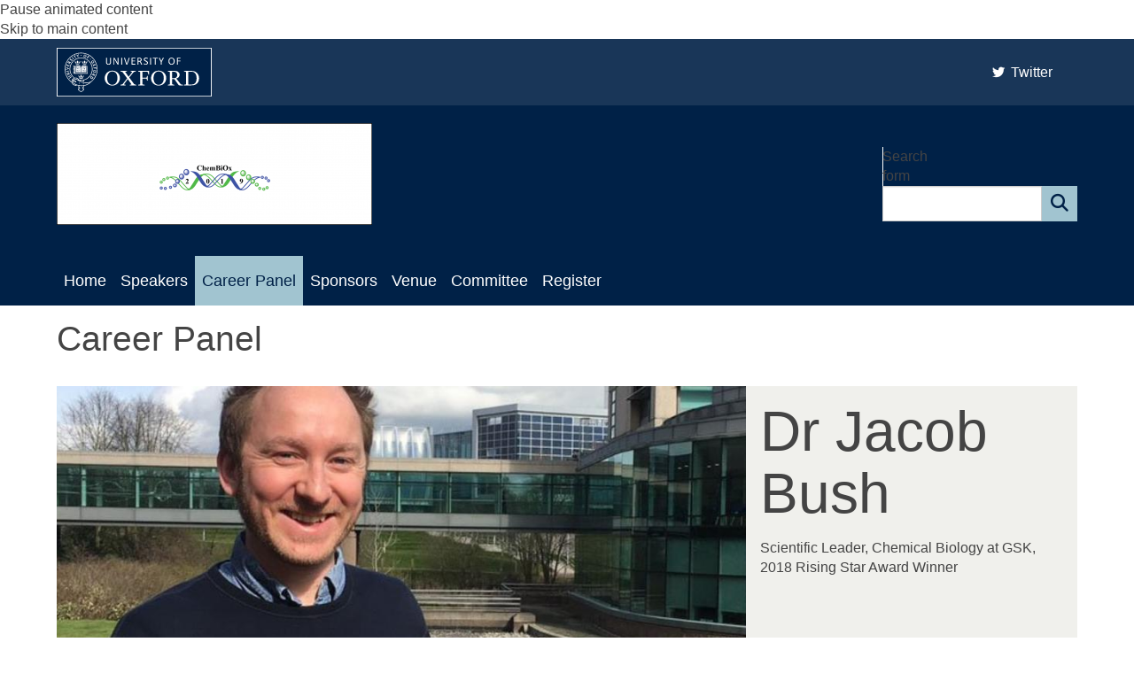

--- FILE ---
content_type: text/css
request_url: https://chembiox.web.ox.ac.uk/sites/default/files/themes/custom/css/chembiox.web.ox.ac.uk/custom_settings.css?t7gi5y
body_size: 18
content:
/**
 * These are the sass font family values for this site
 **/
/* import the common subtheme styles and build the theme stylesheet with the above custom values */
/**
 This sass file corresponds to any custom settings saved in site settings
 **/
.background-image.content-position-custom #preface {
  min-height: 300px; }


--- FILE ---
content_type: application/javascript
request_url: https://chembiox.web.ox.ac.uk/sites/all/modules/features/oxdrupal_listings/js/youtube_videos_global_variables.js?t7gi5y
body_size: -56
content:
// Define these vars in a JS file rather than inline so that they only get inserted once.
var youtube_players = [];
var youtube_on_api_ready_has_been_called = false;
var max_loops = 30;